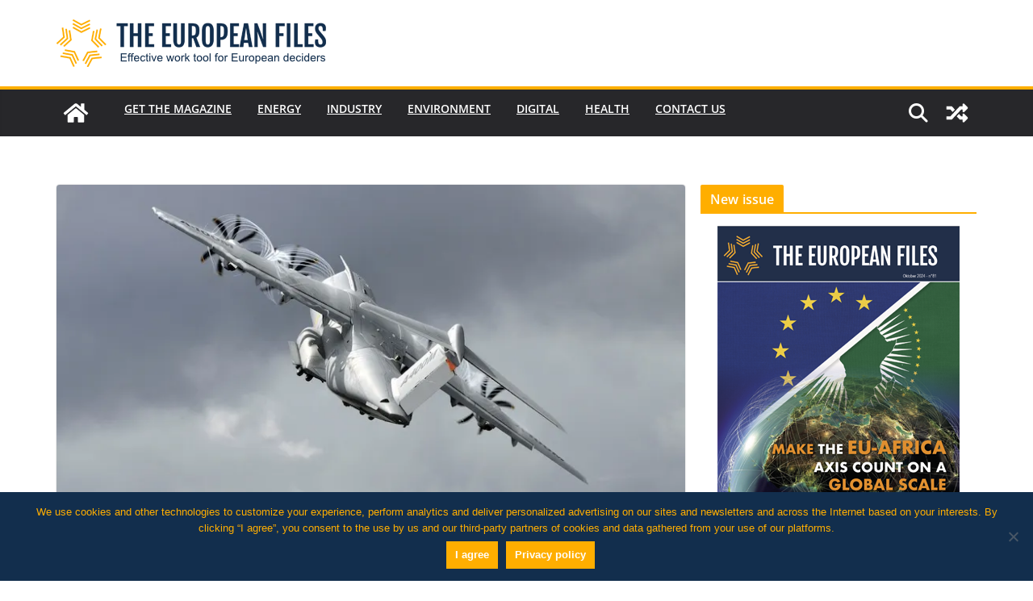

--- FILE ---
content_type: text/html; charset=utf-8
request_url: https://www.google.com/recaptcha/api2/anchor?ar=1&k=6LdDibQZAAAAADHETWVLPMgnc4vYGFzrdkNIv-8K&co=aHR0cHM6Ly93d3cuZXVyb3BlYW5maWxlcy5ldTo0NDM.&hl=en&v=9TiwnJFHeuIw_s0wSd3fiKfN&size=invisible&anchor-ms=20000&execute-ms=30000&cb=7nevcv3avvgl
body_size: 48241
content:
<!DOCTYPE HTML><html dir="ltr" lang="en"><head><meta http-equiv="Content-Type" content="text/html; charset=UTF-8">
<meta http-equiv="X-UA-Compatible" content="IE=edge">
<title>reCAPTCHA</title>
<style type="text/css">
/* cyrillic-ext */
@font-face {
  font-family: 'Roboto';
  font-style: normal;
  font-weight: 400;
  font-stretch: 100%;
  src: url(//fonts.gstatic.com/s/roboto/v48/KFO7CnqEu92Fr1ME7kSn66aGLdTylUAMa3GUBHMdazTgWw.woff2) format('woff2');
  unicode-range: U+0460-052F, U+1C80-1C8A, U+20B4, U+2DE0-2DFF, U+A640-A69F, U+FE2E-FE2F;
}
/* cyrillic */
@font-face {
  font-family: 'Roboto';
  font-style: normal;
  font-weight: 400;
  font-stretch: 100%;
  src: url(//fonts.gstatic.com/s/roboto/v48/KFO7CnqEu92Fr1ME7kSn66aGLdTylUAMa3iUBHMdazTgWw.woff2) format('woff2');
  unicode-range: U+0301, U+0400-045F, U+0490-0491, U+04B0-04B1, U+2116;
}
/* greek-ext */
@font-face {
  font-family: 'Roboto';
  font-style: normal;
  font-weight: 400;
  font-stretch: 100%;
  src: url(//fonts.gstatic.com/s/roboto/v48/KFO7CnqEu92Fr1ME7kSn66aGLdTylUAMa3CUBHMdazTgWw.woff2) format('woff2');
  unicode-range: U+1F00-1FFF;
}
/* greek */
@font-face {
  font-family: 'Roboto';
  font-style: normal;
  font-weight: 400;
  font-stretch: 100%;
  src: url(//fonts.gstatic.com/s/roboto/v48/KFO7CnqEu92Fr1ME7kSn66aGLdTylUAMa3-UBHMdazTgWw.woff2) format('woff2');
  unicode-range: U+0370-0377, U+037A-037F, U+0384-038A, U+038C, U+038E-03A1, U+03A3-03FF;
}
/* math */
@font-face {
  font-family: 'Roboto';
  font-style: normal;
  font-weight: 400;
  font-stretch: 100%;
  src: url(//fonts.gstatic.com/s/roboto/v48/KFO7CnqEu92Fr1ME7kSn66aGLdTylUAMawCUBHMdazTgWw.woff2) format('woff2');
  unicode-range: U+0302-0303, U+0305, U+0307-0308, U+0310, U+0312, U+0315, U+031A, U+0326-0327, U+032C, U+032F-0330, U+0332-0333, U+0338, U+033A, U+0346, U+034D, U+0391-03A1, U+03A3-03A9, U+03B1-03C9, U+03D1, U+03D5-03D6, U+03F0-03F1, U+03F4-03F5, U+2016-2017, U+2034-2038, U+203C, U+2040, U+2043, U+2047, U+2050, U+2057, U+205F, U+2070-2071, U+2074-208E, U+2090-209C, U+20D0-20DC, U+20E1, U+20E5-20EF, U+2100-2112, U+2114-2115, U+2117-2121, U+2123-214F, U+2190, U+2192, U+2194-21AE, U+21B0-21E5, U+21F1-21F2, U+21F4-2211, U+2213-2214, U+2216-22FF, U+2308-230B, U+2310, U+2319, U+231C-2321, U+2336-237A, U+237C, U+2395, U+239B-23B7, U+23D0, U+23DC-23E1, U+2474-2475, U+25AF, U+25B3, U+25B7, U+25BD, U+25C1, U+25CA, U+25CC, U+25FB, U+266D-266F, U+27C0-27FF, U+2900-2AFF, U+2B0E-2B11, U+2B30-2B4C, U+2BFE, U+3030, U+FF5B, U+FF5D, U+1D400-1D7FF, U+1EE00-1EEFF;
}
/* symbols */
@font-face {
  font-family: 'Roboto';
  font-style: normal;
  font-weight: 400;
  font-stretch: 100%;
  src: url(//fonts.gstatic.com/s/roboto/v48/KFO7CnqEu92Fr1ME7kSn66aGLdTylUAMaxKUBHMdazTgWw.woff2) format('woff2');
  unicode-range: U+0001-000C, U+000E-001F, U+007F-009F, U+20DD-20E0, U+20E2-20E4, U+2150-218F, U+2190, U+2192, U+2194-2199, U+21AF, U+21E6-21F0, U+21F3, U+2218-2219, U+2299, U+22C4-22C6, U+2300-243F, U+2440-244A, U+2460-24FF, U+25A0-27BF, U+2800-28FF, U+2921-2922, U+2981, U+29BF, U+29EB, U+2B00-2BFF, U+4DC0-4DFF, U+FFF9-FFFB, U+10140-1018E, U+10190-1019C, U+101A0, U+101D0-101FD, U+102E0-102FB, U+10E60-10E7E, U+1D2C0-1D2D3, U+1D2E0-1D37F, U+1F000-1F0FF, U+1F100-1F1AD, U+1F1E6-1F1FF, U+1F30D-1F30F, U+1F315, U+1F31C, U+1F31E, U+1F320-1F32C, U+1F336, U+1F378, U+1F37D, U+1F382, U+1F393-1F39F, U+1F3A7-1F3A8, U+1F3AC-1F3AF, U+1F3C2, U+1F3C4-1F3C6, U+1F3CA-1F3CE, U+1F3D4-1F3E0, U+1F3ED, U+1F3F1-1F3F3, U+1F3F5-1F3F7, U+1F408, U+1F415, U+1F41F, U+1F426, U+1F43F, U+1F441-1F442, U+1F444, U+1F446-1F449, U+1F44C-1F44E, U+1F453, U+1F46A, U+1F47D, U+1F4A3, U+1F4B0, U+1F4B3, U+1F4B9, U+1F4BB, U+1F4BF, U+1F4C8-1F4CB, U+1F4D6, U+1F4DA, U+1F4DF, U+1F4E3-1F4E6, U+1F4EA-1F4ED, U+1F4F7, U+1F4F9-1F4FB, U+1F4FD-1F4FE, U+1F503, U+1F507-1F50B, U+1F50D, U+1F512-1F513, U+1F53E-1F54A, U+1F54F-1F5FA, U+1F610, U+1F650-1F67F, U+1F687, U+1F68D, U+1F691, U+1F694, U+1F698, U+1F6AD, U+1F6B2, U+1F6B9-1F6BA, U+1F6BC, U+1F6C6-1F6CF, U+1F6D3-1F6D7, U+1F6E0-1F6EA, U+1F6F0-1F6F3, U+1F6F7-1F6FC, U+1F700-1F7FF, U+1F800-1F80B, U+1F810-1F847, U+1F850-1F859, U+1F860-1F887, U+1F890-1F8AD, U+1F8B0-1F8BB, U+1F8C0-1F8C1, U+1F900-1F90B, U+1F93B, U+1F946, U+1F984, U+1F996, U+1F9E9, U+1FA00-1FA6F, U+1FA70-1FA7C, U+1FA80-1FA89, U+1FA8F-1FAC6, U+1FACE-1FADC, U+1FADF-1FAE9, U+1FAF0-1FAF8, U+1FB00-1FBFF;
}
/* vietnamese */
@font-face {
  font-family: 'Roboto';
  font-style: normal;
  font-weight: 400;
  font-stretch: 100%;
  src: url(//fonts.gstatic.com/s/roboto/v48/KFO7CnqEu92Fr1ME7kSn66aGLdTylUAMa3OUBHMdazTgWw.woff2) format('woff2');
  unicode-range: U+0102-0103, U+0110-0111, U+0128-0129, U+0168-0169, U+01A0-01A1, U+01AF-01B0, U+0300-0301, U+0303-0304, U+0308-0309, U+0323, U+0329, U+1EA0-1EF9, U+20AB;
}
/* latin-ext */
@font-face {
  font-family: 'Roboto';
  font-style: normal;
  font-weight: 400;
  font-stretch: 100%;
  src: url(//fonts.gstatic.com/s/roboto/v48/KFO7CnqEu92Fr1ME7kSn66aGLdTylUAMa3KUBHMdazTgWw.woff2) format('woff2');
  unicode-range: U+0100-02BA, U+02BD-02C5, U+02C7-02CC, U+02CE-02D7, U+02DD-02FF, U+0304, U+0308, U+0329, U+1D00-1DBF, U+1E00-1E9F, U+1EF2-1EFF, U+2020, U+20A0-20AB, U+20AD-20C0, U+2113, U+2C60-2C7F, U+A720-A7FF;
}
/* latin */
@font-face {
  font-family: 'Roboto';
  font-style: normal;
  font-weight: 400;
  font-stretch: 100%;
  src: url(//fonts.gstatic.com/s/roboto/v48/KFO7CnqEu92Fr1ME7kSn66aGLdTylUAMa3yUBHMdazQ.woff2) format('woff2');
  unicode-range: U+0000-00FF, U+0131, U+0152-0153, U+02BB-02BC, U+02C6, U+02DA, U+02DC, U+0304, U+0308, U+0329, U+2000-206F, U+20AC, U+2122, U+2191, U+2193, U+2212, U+2215, U+FEFF, U+FFFD;
}
/* cyrillic-ext */
@font-face {
  font-family: 'Roboto';
  font-style: normal;
  font-weight: 500;
  font-stretch: 100%;
  src: url(//fonts.gstatic.com/s/roboto/v48/KFO7CnqEu92Fr1ME7kSn66aGLdTylUAMa3GUBHMdazTgWw.woff2) format('woff2');
  unicode-range: U+0460-052F, U+1C80-1C8A, U+20B4, U+2DE0-2DFF, U+A640-A69F, U+FE2E-FE2F;
}
/* cyrillic */
@font-face {
  font-family: 'Roboto';
  font-style: normal;
  font-weight: 500;
  font-stretch: 100%;
  src: url(//fonts.gstatic.com/s/roboto/v48/KFO7CnqEu92Fr1ME7kSn66aGLdTylUAMa3iUBHMdazTgWw.woff2) format('woff2');
  unicode-range: U+0301, U+0400-045F, U+0490-0491, U+04B0-04B1, U+2116;
}
/* greek-ext */
@font-face {
  font-family: 'Roboto';
  font-style: normal;
  font-weight: 500;
  font-stretch: 100%;
  src: url(//fonts.gstatic.com/s/roboto/v48/KFO7CnqEu92Fr1ME7kSn66aGLdTylUAMa3CUBHMdazTgWw.woff2) format('woff2');
  unicode-range: U+1F00-1FFF;
}
/* greek */
@font-face {
  font-family: 'Roboto';
  font-style: normal;
  font-weight: 500;
  font-stretch: 100%;
  src: url(//fonts.gstatic.com/s/roboto/v48/KFO7CnqEu92Fr1ME7kSn66aGLdTylUAMa3-UBHMdazTgWw.woff2) format('woff2');
  unicode-range: U+0370-0377, U+037A-037F, U+0384-038A, U+038C, U+038E-03A1, U+03A3-03FF;
}
/* math */
@font-face {
  font-family: 'Roboto';
  font-style: normal;
  font-weight: 500;
  font-stretch: 100%;
  src: url(//fonts.gstatic.com/s/roboto/v48/KFO7CnqEu92Fr1ME7kSn66aGLdTylUAMawCUBHMdazTgWw.woff2) format('woff2');
  unicode-range: U+0302-0303, U+0305, U+0307-0308, U+0310, U+0312, U+0315, U+031A, U+0326-0327, U+032C, U+032F-0330, U+0332-0333, U+0338, U+033A, U+0346, U+034D, U+0391-03A1, U+03A3-03A9, U+03B1-03C9, U+03D1, U+03D5-03D6, U+03F0-03F1, U+03F4-03F5, U+2016-2017, U+2034-2038, U+203C, U+2040, U+2043, U+2047, U+2050, U+2057, U+205F, U+2070-2071, U+2074-208E, U+2090-209C, U+20D0-20DC, U+20E1, U+20E5-20EF, U+2100-2112, U+2114-2115, U+2117-2121, U+2123-214F, U+2190, U+2192, U+2194-21AE, U+21B0-21E5, U+21F1-21F2, U+21F4-2211, U+2213-2214, U+2216-22FF, U+2308-230B, U+2310, U+2319, U+231C-2321, U+2336-237A, U+237C, U+2395, U+239B-23B7, U+23D0, U+23DC-23E1, U+2474-2475, U+25AF, U+25B3, U+25B7, U+25BD, U+25C1, U+25CA, U+25CC, U+25FB, U+266D-266F, U+27C0-27FF, U+2900-2AFF, U+2B0E-2B11, U+2B30-2B4C, U+2BFE, U+3030, U+FF5B, U+FF5D, U+1D400-1D7FF, U+1EE00-1EEFF;
}
/* symbols */
@font-face {
  font-family: 'Roboto';
  font-style: normal;
  font-weight: 500;
  font-stretch: 100%;
  src: url(//fonts.gstatic.com/s/roboto/v48/KFO7CnqEu92Fr1ME7kSn66aGLdTylUAMaxKUBHMdazTgWw.woff2) format('woff2');
  unicode-range: U+0001-000C, U+000E-001F, U+007F-009F, U+20DD-20E0, U+20E2-20E4, U+2150-218F, U+2190, U+2192, U+2194-2199, U+21AF, U+21E6-21F0, U+21F3, U+2218-2219, U+2299, U+22C4-22C6, U+2300-243F, U+2440-244A, U+2460-24FF, U+25A0-27BF, U+2800-28FF, U+2921-2922, U+2981, U+29BF, U+29EB, U+2B00-2BFF, U+4DC0-4DFF, U+FFF9-FFFB, U+10140-1018E, U+10190-1019C, U+101A0, U+101D0-101FD, U+102E0-102FB, U+10E60-10E7E, U+1D2C0-1D2D3, U+1D2E0-1D37F, U+1F000-1F0FF, U+1F100-1F1AD, U+1F1E6-1F1FF, U+1F30D-1F30F, U+1F315, U+1F31C, U+1F31E, U+1F320-1F32C, U+1F336, U+1F378, U+1F37D, U+1F382, U+1F393-1F39F, U+1F3A7-1F3A8, U+1F3AC-1F3AF, U+1F3C2, U+1F3C4-1F3C6, U+1F3CA-1F3CE, U+1F3D4-1F3E0, U+1F3ED, U+1F3F1-1F3F3, U+1F3F5-1F3F7, U+1F408, U+1F415, U+1F41F, U+1F426, U+1F43F, U+1F441-1F442, U+1F444, U+1F446-1F449, U+1F44C-1F44E, U+1F453, U+1F46A, U+1F47D, U+1F4A3, U+1F4B0, U+1F4B3, U+1F4B9, U+1F4BB, U+1F4BF, U+1F4C8-1F4CB, U+1F4D6, U+1F4DA, U+1F4DF, U+1F4E3-1F4E6, U+1F4EA-1F4ED, U+1F4F7, U+1F4F9-1F4FB, U+1F4FD-1F4FE, U+1F503, U+1F507-1F50B, U+1F50D, U+1F512-1F513, U+1F53E-1F54A, U+1F54F-1F5FA, U+1F610, U+1F650-1F67F, U+1F687, U+1F68D, U+1F691, U+1F694, U+1F698, U+1F6AD, U+1F6B2, U+1F6B9-1F6BA, U+1F6BC, U+1F6C6-1F6CF, U+1F6D3-1F6D7, U+1F6E0-1F6EA, U+1F6F0-1F6F3, U+1F6F7-1F6FC, U+1F700-1F7FF, U+1F800-1F80B, U+1F810-1F847, U+1F850-1F859, U+1F860-1F887, U+1F890-1F8AD, U+1F8B0-1F8BB, U+1F8C0-1F8C1, U+1F900-1F90B, U+1F93B, U+1F946, U+1F984, U+1F996, U+1F9E9, U+1FA00-1FA6F, U+1FA70-1FA7C, U+1FA80-1FA89, U+1FA8F-1FAC6, U+1FACE-1FADC, U+1FADF-1FAE9, U+1FAF0-1FAF8, U+1FB00-1FBFF;
}
/* vietnamese */
@font-face {
  font-family: 'Roboto';
  font-style: normal;
  font-weight: 500;
  font-stretch: 100%;
  src: url(//fonts.gstatic.com/s/roboto/v48/KFO7CnqEu92Fr1ME7kSn66aGLdTylUAMa3OUBHMdazTgWw.woff2) format('woff2');
  unicode-range: U+0102-0103, U+0110-0111, U+0128-0129, U+0168-0169, U+01A0-01A1, U+01AF-01B0, U+0300-0301, U+0303-0304, U+0308-0309, U+0323, U+0329, U+1EA0-1EF9, U+20AB;
}
/* latin-ext */
@font-face {
  font-family: 'Roboto';
  font-style: normal;
  font-weight: 500;
  font-stretch: 100%;
  src: url(//fonts.gstatic.com/s/roboto/v48/KFO7CnqEu92Fr1ME7kSn66aGLdTylUAMa3KUBHMdazTgWw.woff2) format('woff2');
  unicode-range: U+0100-02BA, U+02BD-02C5, U+02C7-02CC, U+02CE-02D7, U+02DD-02FF, U+0304, U+0308, U+0329, U+1D00-1DBF, U+1E00-1E9F, U+1EF2-1EFF, U+2020, U+20A0-20AB, U+20AD-20C0, U+2113, U+2C60-2C7F, U+A720-A7FF;
}
/* latin */
@font-face {
  font-family: 'Roboto';
  font-style: normal;
  font-weight: 500;
  font-stretch: 100%;
  src: url(//fonts.gstatic.com/s/roboto/v48/KFO7CnqEu92Fr1ME7kSn66aGLdTylUAMa3yUBHMdazQ.woff2) format('woff2');
  unicode-range: U+0000-00FF, U+0131, U+0152-0153, U+02BB-02BC, U+02C6, U+02DA, U+02DC, U+0304, U+0308, U+0329, U+2000-206F, U+20AC, U+2122, U+2191, U+2193, U+2212, U+2215, U+FEFF, U+FFFD;
}
/* cyrillic-ext */
@font-face {
  font-family: 'Roboto';
  font-style: normal;
  font-weight: 900;
  font-stretch: 100%;
  src: url(//fonts.gstatic.com/s/roboto/v48/KFO7CnqEu92Fr1ME7kSn66aGLdTylUAMa3GUBHMdazTgWw.woff2) format('woff2');
  unicode-range: U+0460-052F, U+1C80-1C8A, U+20B4, U+2DE0-2DFF, U+A640-A69F, U+FE2E-FE2F;
}
/* cyrillic */
@font-face {
  font-family: 'Roboto';
  font-style: normal;
  font-weight: 900;
  font-stretch: 100%;
  src: url(//fonts.gstatic.com/s/roboto/v48/KFO7CnqEu92Fr1ME7kSn66aGLdTylUAMa3iUBHMdazTgWw.woff2) format('woff2');
  unicode-range: U+0301, U+0400-045F, U+0490-0491, U+04B0-04B1, U+2116;
}
/* greek-ext */
@font-face {
  font-family: 'Roboto';
  font-style: normal;
  font-weight: 900;
  font-stretch: 100%;
  src: url(//fonts.gstatic.com/s/roboto/v48/KFO7CnqEu92Fr1ME7kSn66aGLdTylUAMa3CUBHMdazTgWw.woff2) format('woff2');
  unicode-range: U+1F00-1FFF;
}
/* greek */
@font-face {
  font-family: 'Roboto';
  font-style: normal;
  font-weight: 900;
  font-stretch: 100%;
  src: url(//fonts.gstatic.com/s/roboto/v48/KFO7CnqEu92Fr1ME7kSn66aGLdTylUAMa3-UBHMdazTgWw.woff2) format('woff2');
  unicode-range: U+0370-0377, U+037A-037F, U+0384-038A, U+038C, U+038E-03A1, U+03A3-03FF;
}
/* math */
@font-face {
  font-family: 'Roboto';
  font-style: normal;
  font-weight: 900;
  font-stretch: 100%;
  src: url(//fonts.gstatic.com/s/roboto/v48/KFO7CnqEu92Fr1ME7kSn66aGLdTylUAMawCUBHMdazTgWw.woff2) format('woff2');
  unicode-range: U+0302-0303, U+0305, U+0307-0308, U+0310, U+0312, U+0315, U+031A, U+0326-0327, U+032C, U+032F-0330, U+0332-0333, U+0338, U+033A, U+0346, U+034D, U+0391-03A1, U+03A3-03A9, U+03B1-03C9, U+03D1, U+03D5-03D6, U+03F0-03F1, U+03F4-03F5, U+2016-2017, U+2034-2038, U+203C, U+2040, U+2043, U+2047, U+2050, U+2057, U+205F, U+2070-2071, U+2074-208E, U+2090-209C, U+20D0-20DC, U+20E1, U+20E5-20EF, U+2100-2112, U+2114-2115, U+2117-2121, U+2123-214F, U+2190, U+2192, U+2194-21AE, U+21B0-21E5, U+21F1-21F2, U+21F4-2211, U+2213-2214, U+2216-22FF, U+2308-230B, U+2310, U+2319, U+231C-2321, U+2336-237A, U+237C, U+2395, U+239B-23B7, U+23D0, U+23DC-23E1, U+2474-2475, U+25AF, U+25B3, U+25B7, U+25BD, U+25C1, U+25CA, U+25CC, U+25FB, U+266D-266F, U+27C0-27FF, U+2900-2AFF, U+2B0E-2B11, U+2B30-2B4C, U+2BFE, U+3030, U+FF5B, U+FF5D, U+1D400-1D7FF, U+1EE00-1EEFF;
}
/* symbols */
@font-face {
  font-family: 'Roboto';
  font-style: normal;
  font-weight: 900;
  font-stretch: 100%;
  src: url(//fonts.gstatic.com/s/roboto/v48/KFO7CnqEu92Fr1ME7kSn66aGLdTylUAMaxKUBHMdazTgWw.woff2) format('woff2');
  unicode-range: U+0001-000C, U+000E-001F, U+007F-009F, U+20DD-20E0, U+20E2-20E4, U+2150-218F, U+2190, U+2192, U+2194-2199, U+21AF, U+21E6-21F0, U+21F3, U+2218-2219, U+2299, U+22C4-22C6, U+2300-243F, U+2440-244A, U+2460-24FF, U+25A0-27BF, U+2800-28FF, U+2921-2922, U+2981, U+29BF, U+29EB, U+2B00-2BFF, U+4DC0-4DFF, U+FFF9-FFFB, U+10140-1018E, U+10190-1019C, U+101A0, U+101D0-101FD, U+102E0-102FB, U+10E60-10E7E, U+1D2C0-1D2D3, U+1D2E0-1D37F, U+1F000-1F0FF, U+1F100-1F1AD, U+1F1E6-1F1FF, U+1F30D-1F30F, U+1F315, U+1F31C, U+1F31E, U+1F320-1F32C, U+1F336, U+1F378, U+1F37D, U+1F382, U+1F393-1F39F, U+1F3A7-1F3A8, U+1F3AC-1F3AF, U+1F3C2, U+1F3C4-1F3C6, U+1F3CA-1F3CE, U+1F3D4-1F3E0, U+1F3ED, U+1F3F1-1F3F3, U+1F3F5-1F3F7, U+1F408, U+1F415, U+1F41F, U+1F426, U+1F43F, U+1F441-1F442, U+1F444, U+1F446-1F449, U+1F44C-1F44E, U+1F453, U+1F46A, U+1F47D, U+1F4A3, U+1F4B0, U+1F4B3, U+1F4B9, U+1F4BB, U+1F4BF, U+1F4C8-1F4CB, U+1F4D6, U+1F4DA, U+1F4DF, U+1F4E3-1F4E6, U+1F4EA-1F4ED, U+1F4F7, U+1F4F9-1F4FB, U+1F4FD-1F4FE, U+1F503, U+1F507-1F50B, U+1F50D, U+1F512-1F513, U+1F53E-1F54A, U+1F54F-1F5FA, U+1F610, U+1F650-1F67F, U+1F687, U+1F68D, U+1F691, U+1F694, U+1F698, U+1F6AD, U+1F6B2, U+1F6B9-1F6BA, U+1F6BC, U+1F6C6-1F6CF, U+1F6D3-1F6D7, U+1F6E0-1F6EA, U+1F6F0-1F6F3, U+1F6F7-1F6FC, U+1F700-1F7FF, U+1F800-1F80B, U+1F810-1F847, U+1F850-1F859, U+1F860-1F887, U+1F890-1F8AD, U+1F8B0-1F8BB, U+1F8C0-1F8C1, U+1F900-1F90B, U+1F93B, U+1F946, U+1F984, U+1F996, U+1F9E9, U+1FA00-1FA6F, U+1FA70-1FA7C, U+1FA80-1FA89, U+1FA8F-1FAC6, U+1FACE-1FADC, U+1FADF-1FAE9, U+1FAF0-1FAF8, U+1FB00-1FBFF;
}
/* vietnamese */
@font-face {
  font-family: 'Roboto';
  font-style: normal;
  font-weight: 900;
  font-stretch: 100%;
  src: url(//fonts.gstatic.com/s/roboto/v48/KFO7CnqEu92Fr1ME7kSn66aGLdTylUAMa3OUBHMdazTgWw.woff2) format('woff2');
  unicode-range: U+0102-0103, U+0110-0111, U+0128-0129, U+0168-0169, U+01A0-01A1, U+01AF-01B0, U+0300-0301, U+0303-0304, U+0308-0309, U+0323, U+0329, U+1EA0-1EF9, U+20AB;
}
/* latin-ext */
@font-face {
  font-family: 'Roboto';
  font-style: normal;
  font-weight: 900;
  font-stretch: 100%;
  src: url(//fonts.gstatic.com/s/roboto/v48/KFO7CnqEu92Fr1ME7kSn66aGLdTylUAMa3KUBHMdazTgWw.woff2) format('woff2');
  unicode-range: U+0100-02BA, U+02BD-02C5, U+02C7-02CC, U+02CE-02D7, U+02DD-02FF, U+0304, U+0308, U+0329, U+1D00-1DBF, U+1E00-1E9F, U+1EF2-1EFF, U+2020, U+20A0-20AB, U+20AD-20C0, U+2113, U+2C60-2C7F, U+A720-A7FF;
}
/* latin */
@font-face {
  font-family: 'Roboto';
  font-style: normal;
  font-weight: 900;
  font-stretch: 100%;
  src: url(//fonts.gstatic.com/s/roboto/v48/KFO7CnqEu92Fr1ME7kSn66aGLdTylUAMa3yUBHMdazQ.woff2) format('woff2');
  unicode-range: U+0000-00FF, U+0131, U+0152-0153, U+02BB-02BC, U+02C6, U+02DA, U+02DC, U+0304, U+0308, U+0329, U+2000-206F, U+20AC, U+2122, U+2191, U+2193, U+2212, U+2215, U+FEFF, U+FFFD;
}

</style>
<link rel="stylesheet" type="text/css" href="https://www.gstatic.com/recaptcha/releases/9TiwnJFHeuIw_s0wSd3fiKfN/styles__ltr.css">
<script nonce="XPg9aaubRK-SxIMnxSeNng" type="text/javascript">window['__recaptcha_api'] = 'https://www.google.com/recaptcha/api2/';</script>
<script type="text/javascript" src="https://www.gstatic.com/recaptcha/releases/9TiwnJFHeuIw_s0wSd3fiKfN/recaptcha__en.js" nonce="XPg9aaubRK-SxIMnxSeNng">
      
    </script></head>
<body><div id="rc-anchor-alert" class="rc-anchor-alert"></div>
<input type="hidden" id="recaptcha-token" value="[base64]">
<script type="text/javascript" nonce="XPg9aaubRK-SxIMnxSeNng">
      recaptcha.anchor.Main.init("[\x22ainput\x22,[\x22bgdata\x22,\x22\x22,\[base64]/[base64]/[base64]/[base64]/cjw8ejpyPj4+eil9Y2F0Y2gobCl7dGhyb3cgbDt9fSxIPWZ1bmN0aW9uKHcsdCx6KXtpZih3PT0xOTR8fHc9PTIwOCl0LnZbd10/dC52W3ddLmNvbmNhdCh6KTp0LnZbd109b2Yoeix0KTtlbHNle2lmKHQuYkImJnchPTMxNylyZXR1cm47dz09NjZ8fHc9PTEyMnx8dz09NDcwfHx3PT00NHx8dz09NDE2fHx3PT0zOTd8fHc9PTQyMXx8dz09Njh8fHc9PTcwfHx3PT0xODQ/[base64]/[base64]/[base64]/bmV3IGRbVl0oSlswXSk6cD09Mj9uZXcgZFtWXShKWzBdLEpbMV0pOnA9PTM/bmV3IGRbVl0oSlswXSxKWzFdLEpbMl0pOnA9PTQ/[base64]/[base64]/[base64]/[base64]\x22,\[base64]\\u003d\x22,\x22MTbDv3Ehwq06w5bDqRtQX8OHZQx0woh6LcO7w68Ww5PCgFAlwrTDjcOmFgDDvyXDlnxiwoQ9EMKKw7wZwr3CscO8w6TCuDRkS8KAXcODDzXCkj7DvMKVwqxAecOjw6cVYcOAw5d/wrZHLcK1F3vDn3PCsMK8MBIHw4g+OxTChQ1SwrjCjcOCTsKQXMO8HMKuw5LCmcOHwqVFw5V7exzDkHxCUmt3w61+W8KswoUWwqPDqyUHKcO1FTtPecOfwpLDpitgwo1FClfDsSTCpBzCsGbDgcK7aMK1wqYdDTBLw55kw7hAwop7Rm/CssOBTijDqyBIL8KRw7nCtQNbVX/DlQzCncKCwosxwpQMJw5jc8KVwotVw7Vdw5NueQ8LUMOlwoVPw7HDlMOqBcOKc25pasO+GAN9fD/[base64]/Di3oaw4pLASIrUBhSwrFhw7DChQLDswLCjUt3w5oMwpA3w51VX8KoEn3DlkjDmsKywo5HGElowq/[base64]/CusKXw6s3PMOYSVhCfj/Dt8OLwrtCM2PCsMK0wopAaCJgwo8+GUTDpwHCmnMBw4rDnVfCoMKcFcKww409w7gcRjAjQzV3w47Dmg1Bw5vCghzCnyNlWzvCrcOscU7Cn8O5WMOzwqQnwpnCkU1zwoASw4piw6HCpsO5T3/Ch8KZw5vDhDvDvMO9w4vDgMKYdMKRw7fDjQApOsOtw7xjFlkPwprDiwvDuTcJLWrClBnCh0hAPsOhJwEywq8Fw6tdwr/CqwfDmj3ChcOcaHpOd8O/aDvDsH0zNk0+wrLDksOyJy9OScKpZcKEw4Izw5DDvsOGw7R/[base64]/DiwRZbxLCuW/DpsKSJB7DjVZYw6bCg8ODw4DCgHVpw6t1EEHCuBQAw7vDpcOyL8OJSyI1KmnCnHTCnsOPwp3Do8ORwo7DtMO1woVSw7rCv8OEdzYQwpRjwpvCv17DpsOsw5JMR8Otw5IaEMK7w7Zgw5g9FmnDi8K0LMOBe8O/w6TDkMO6wrVMTEk6wrPDrkF/YFHCqcOMCzdBwprDvcKOwq5KacK1GW1rNsKwJcKlwoTCoMK/JMK6w5/[base64]/woQCVsOiwqAvL8Oywowlw4RTQsKsenQJPcKXQ8KJUn4Cw5ZnaVfDlcO6CsKxw5rCqhrDmn3CpMOsw7jDrXBJasOGw6PCpMO9XcKUwqtQwo7DuMOvdMK5bsOqw4HDi8OYOVRAwo4cB8O5M8O9w7/DoMOgSRZ1F8OVVcKjwroAwqjDj8KhPcKqfMOBWWzDkMKwwpBTYsKcNgtiD8O1w4ZbwrFZLMOuYsKIwrhSw7MDw4bDrMKtUwrDscO2w6k8KTrDlcORDMOiWGjCqU/Ds8OAbmpgM8KmMcODATU2WcOSD8OWTsKPKsOdVgsXAHYCRcOWCRUgZjXCoko2w49wSVodU8OwHnjCsXQAwqF5w4wCbmxGwp3CrsKiUTN9wq1/wohcwpPDkWTCv13DicOfc1/CpjjDkcOSMsO/wpA2ccO2XDvDh8OGw7/DpUTDtyTDn2oLwoTCuEbDqsOpP8ObTWU/Hm/[base64]/[base64]/Cp8OoTMKxBcOlZ8OsUkbCpRjDlSzDlxc+D0Q8dlcOw74gw53CrzXDr8KGelYFZQrDiMKyw5MUw5d0XizCnsOfwqXDgsOGw7nCjQLDssOzw4YDwoLDisKDw4xRXgrDqsKESMKYFcKeY8KQO8KPX8KoWS5ZazrCj0TCncO3f1LCp8KpwqvCo8OMw7/DvT/[base64]/[base64]/ATfDp8Olw5UpSMOXwrTCvl7DuMOzHMKrYMOxwrnDvFXCncKga8O/w5HCiyl/w4xlcsOhwrHDn2l8wpcCwojDnULDriZXw5nCtmnDj15SEMK0ZDbCpnFiOMKGE24zBsKHD8KVSQ/Cvw7DicOTYmdZw7UEwo4YAsK6w4zCpMKZUHjCosOMw7Ysw4gpw4RafhLCjMK9wq9EwqHDpRnDug3CncOpYMK9EDA/ADpJwrfDmCg7wp7Dl8KOw57DgQJnEU7Co8OBDcKwwpJgHzlYd8KdacO9BAo8WS3Do8KkbUZ/w5EawrEFRsKUw7zDl8K8DsO6w6RRFMO+wpPDvjjDigA8ZnhKdMO5wq4ywoF8RUtNw7bDg0bDjcOhPMONBCbCusKQwoxcwo0pJcOVI3fClmzCrsOuw5JUTMO4IXIzw5/[base64]/[base64]/WMKgJMKTQsKGwpnDusO8NcKkw73CjcO+woQEd0XDomTDv28rw7QzFcOXwo5ZKMKsw48MYMK/MsO/wqgKw458WAXCusKEQnDDmCXCpzbCp8KdAMO/wro4wo/DhhhKEx0Fw6ddwqcCRMKtOmfDnR1EWVDDtsOzwqo7RsKGSsKIwoVFbMOjw6lmOVcxwrHDlcKKFk3DuMO7w5jDi8KuSHJlw5ViE0BfAgPDpCBuW0RswqTDj0w3XUhpYcOtwo3DscK/wqbDhWZfFT3DisKwEsKfF8OlwonCrDMOw5xCf0HDhgNjw5bChH06wrvDtX3CuMOrZMOBw5Axw68Mwp82wrUkwr4Zw73CrwBCJ8OlT8ODLCfCs23CqhktRzkVw5o0w4wSw6tTw6Jmw4DCusKfTsOmw7nCmDppw4sVwr7CtSUPwrVKw7HCsMO0OC/CnwdHKsOdwpdXw405w4vClXLDnMKHw7sPGGNfwrY9w4Y8wqQ8Dj4ewpbDtcOFM8OXw6bDsVdPwqQ3cCtqw5TCvMKGw6wIw5bDgAJNw6/Dhh5yZcOXT8OYw53CqXNkwo7CuDMpLHTCiBMLw5Y0w4LDiis+wq4/[base64]/CqGp7JMOBHsOeWkUDwoTDlDx/w7YCRyhvbWEiL8ORTmY/wqtPw7PCllAzYVDDrh7CssKYJGkywp8swrNkCMKwDUZCwoLDjsKKw5xpw7XDm37DocOIfRQncC8Qw5IeBsK6w6HDnFs5w6PCvj0lZxvDtMOuw6/ChMOXwqoSw6vDpiFJworCgMO5E8KGwpwjw4PDoiXDn8KVGi1zRcKNwoc8WF4pw48fGVceC8K8AMOrw4XDv8OgCxEODDYrLMKmw4JBwqhrNzLCiTMkw5rCqksKw7wpw5fCm0URJ3rCnMKBw69KKcO9wrXDkHbClMOmwrXDucOmGMO5w7bCjF0xwrtcT8Kyw7/CmMOsPWIkw6PCh3zCvsOvK07DsMO1wpjCl8OIwrXDvUXDtsKCw6zDnGQEKhc8YRh/AMKmO00VMQV7MxXCvjDDo0N1w4jDmBAeJMOaw7AxwrzCtTHDkgvDq8KBwrJjDWcwTMOKZAbCm8KXIBDDgMOXw7NFwrcMNMOGw5MiecOVbGxVEsOKwpfDlGBjw5PCoynDvHPCnVjDrsOEwr9aw7rCsx/DoABIw4V7wpnDqMOOwqQJTnrDk8KCexdbYVhHwpBAPn/[base64]/JW4iWWI5K8KAwo/DkcO7T8OIwqvDomtaw4fCjFo7wr9Nw4sSw5l9ScOjK8KxwqkMMMKZwp5aSmRMwroVS15bw7dCJ8O8wo/ClAvCiMKHw6/CsxfCsyLDkMK6eMOLRcKnwrUww6ghC8KKwp4rXsKpw7UOw73DrTPDkzV5cjHDvT19KMK4wrzDssOBBFrCsHIowpUbw7pswprCjTcSXG/Dn8Ovwo8kwrrDp8OywoVPUQ15wpLDmMKwwp3DscKmw7sKbMK1worDk8KDc8KmdsOIUkZJO8KdwpPClgsIw6bDpwM8w51PwpbDpiRSQ8KiHsOQb8OVfcOJw7k/DMOALjzDtsOyGsKzw5MhXm/Dl8Kgw4PDhyDDo1hWdWhUOSw1woHDsR3DrjjCsMKgcy7DqlrCqV3Cjk7ClcORwrlQw6MhdBs1wo/CsAxswoDDjcKEwrHDvQF3wpzDp2tzV2YIwrtyasKpwq/CnTHDmV/DvMOVw6cfw51hWsO8w7vCvR46w7x1D3c/wpVgIw8ESW1qwrd2VcK4PsKaHlMpf8K3ThLCumDCggPChMKrw6/[base64]/CtRlJw4jCi8OqHR4cAMKFwoTCrGISwpR/W8O3wr5WWUzCnl7DqsOoUMKoeUBVFMKkwoYJwrrCnkJEL2Y9LjplwozDiVY5w4UfwqxpHWzDuMO0wr/CiA1HfcKgHcO8wpgcESJbwqg/RsKkZ8K0Om8UImrDqcKPwpHDisK4JsOywrbCigomw6LDk8KqTMKywqlDwr/[base64]/Dq2QVWsODw6zCq1zChsO/EBRZWQfCoW5aw4M1IMKsw7DDv2orwrAjw6TDkybCkEbCvkPDpsKZwqZ1OcK9LcKAw6N+w4LDmBHDq8Kxw6bDlMOcIMK3d8OoBDIbwpLCtzXCgDbDkXJ2w55Vw4DCmsOLw5d+P8KQG8Ozw4HDocKkUsKywqLCjnnCtl/Cu2TCnRNWw5NCJMKQwqxkEgouwpTCtV5hcmPCniLDsMKyaVNowo7CiQfDoS9ow6F9w5TCiMOMw6c7WsKpfsOCbcOxw50ewrTCszY8BcKqEsKMw6/CuMKZw5LCu8KSdMK+w4fCjMONw4nCoMKMw6oCwoRiXXgTLcO6woDDoMOzJRNDTXoIwp16MRPCisO0CsOxw7fCn8Ojw4fDucO7HMOLMSvDusKIO8OoRD/DosKzwodgwp/Dh8OXw7DDsh/Ci3fDosKWRj/[base64]/[base64]/CkTFdw5bCpy/[base64]/CgFnCrkzCniNiw4lkw6/[base64]/LsKsw7sLTWvDh8KKI8OJXcKwTg/DgDDCmBjDqjjDpsKKGMOhHcKQIHfDgxLDng7DgcOswp3Cg8Knw547DMK+w79HMCLDl1bCgn7Cj1XDpSlpWHPDtMOmw4TDi8KowpnCqUN1Q3zClERsVsOjw6DChcKNw5/Chx/DvUtdCU1VMXs+AUzDkF7DisK0wr7Dk8KOMMO4wo7DpMOjV2vDu3zDqV/CjsOlDsO9wpvDhsKUw4XDisKEKT5gwp9QwqrDv1ZIwrjCp8Omwpc2w71Bw4fCpcKcchHDsVXDt8O4woEow48nZ8KYw4DCgk/Dt8OCwqPDtMOSQzDDtcO5w4XDlxfCgMKYdVfCpmwvw5zCu8ORwrUnGsK/[base64]/DmMOawrDCp8K8HzV5PsOMM8OOw4zCjsKTPcKlHMOTwpkZK8O+Z8OcXcOSYcOvQcOkw5nClRhmwp0lfcKoUVYBOcKnw5zDjgrChQhgw7XCiWfCnMKnw7rDoS/CuMKXwrPDrcK2O8OwFDfCuMOlLMK9ChtKRTNJcAXCtnlCw7jCjHzDonPDgMKxCcO2QnwDNj/DgsKNw5I5GibCmMKkw7PDg8Krw6QQMsKywq5HQ8K/MsKCWcO2w4PDlMKxKCvCvz5cMWcZwpsqaMOMQCBpasOewprCksORwrlYP8OYw4LDlgkMwp3CvMORw77DpMOtwpF7w77CsXrCvRDCt8KywpHCv8O4wrvChsO7wqzDiMKwa2A3HMKvw4pkwoc+DUPDkmXDu8K8wpbDhsKNHMKQwprCn8O/AFAMb1F1S8OkfMORw7jDsmzCkAYewpDCisKpw7/Diz/DvUzDgAHCjnjCiU4ww5QXwo02w5ZtwrzDmAgTw49jw6zCo8OVH8Krw5cRacKgw6/[base64]/DrsOaw7pew6fDvn3CjAd6IsOLwqXCigJQMUjCm1w2HsOoC8KMPMKwTXnDgRVhwo/CosONFU/CgVw3cMOMGcKawqdBQH7Dvj17wq/[base64]/[base64]/[base64]/wqfDhcKKKMKfemFNw4bDp34FIcKUwpsswphHw457NRcze8Kyw7wTEiZmw5hqw7XDhkgfV8OEXSshFHHCuV3Dhnlzw6B4wozDmMOJOcKgcGxcMMOMZcO/w7wlwplkAD/DuyA7GcK/SnrCi2nCusOhw6kVFcKRXMOEwotRwplsw7TDuzhZw4ohwrx3UMOsMlopw7zCmsKfMRrDqcOew5ZqwpBzwp83XXbDu1TCsljDpwQMLSg/YMK6MMKew4gXNBfDvMKyw6/DqsK8PlfCihXCp8O2KsO9FyLCvsKKw6gmw6Y4wqvDtS4jwqjClB/Ck8KcwrFwNCVnw7gMwp3DjsOCdBPCiCjDr8OhMsKdd2wJwq/CuhzCqRQtYMKqw658TMOZanJjw54iOsK+IcK+P8ODVn82wr11w7TDvcOGw6fCnsOowpcbwrXDkcKYGcKPPcOIKCfChWnDlFDCj3UtwpLDhMOTw44HwrHCicKdMsOgwrhvw4vCvMKJw5/Dp8KOwrHDilXCmirDsHVqB8KZEMO0Sw53wq13wohHwoPDuMOdIkzDqkgkNsKSHB3DqyUAGsOqwqzCrMOewoTCtcOzDG/[base64]/Dnlwawo3DpMOOwq3Dg0oyC8KWwoogJRNuVsO7w6/DkcKwwrJsVApew5YHw6XCjR3CpT1IesKpw4/ClQ/DlMK7fcOwJ8OdwqtIwohNNhM5wo/[base64]/wqnCnHkIKMOrDG3Cr3ssw6LCuFzCtGI1EsOTw4QQw5/ChVdFGwTDjsKQw6UwIsK8w4LDncOtWMK/wrosLjHCrRXDgUNswpfCp1t1AsKmHEPDnzlpw4J6esKNNcKFJ8KvZxlfwrgPw5Bqw6s7wodOw4/Dt1AUfVlmJcKfw447EcOYwrnChMOmF8Kyw4zDmVJ8AsOiaMKzcG7CryknwrlPwq/DojhZZ0JUw4TCsiM5wqxVQMKdL8OhRgQlFSBiwqXCp2VawrTCtVHDqzHDusKycVPCq3ljN8Ovw4dxw5YIIMO+CkodaMOIbMKdw6R0w5cpPjtracK/w4/CnsOsLcK/PTLDoMKXOMKWwrXDhsOuw5ZSw77DrcO1wrpgJxgfwrHDtsOXQnDDtcONB8OLwoIoD8OnbhB1OhDCmMK9ScKjw6TDgcO6RSzCljfCiSrCizBCHMKTDcKYwrrDucOZwpdAwpxybkVaFsOHw44HG8KlCFDDgcKPLX/[base64]/[base64]/CGIQMsOCfW7ClcOzwpzDnQIHw7HDqUHCsnPCihtHAMOXwqjCrFZ4wpLCgQIYwp3CoEvClcKRZkghwp7CgcKuw7vDglTCk8O8HMKUU0QUNh95V8K9wqrDjkYDehnDsMOgwqnDosKmRsKIw79QMjzCtsODUiQZwrXCkcOWw4V7w5s6w43CnsKnXl8TUsOUG8Opwo/Cu8OUW8KJw4QuIsKKwoPDkD98SsKTZ8OKPsO7McO/NCnDr8OjVVtuCQBLwrMXLDNBKsK6w5BcPCoRw50ww4/CvADDtG1Gwp8gUxzCsMKVwoUzE8O5wrIfwrbDqFzCvDdOGljCjcOoJMO8AXHDj1zDqh0jw7DCmXpRB8KBwoVAfy3DhMOcwprDkMKKw4DCqcO1EcOwPsKnFcOFM8ONwpJ0dcK0aRgcwrbDklbDqMKXScO/w7c6XsOdQcO+w754wqw6wonCpcKrQTzDj3zCkgIiw7vCmlnCksOdd8KCwpctacKqKRZ9w5w0Q8ObLjouHl57wq3DrMKQw7vDgyNxXcKzw7VoFRbCrjsfVMKceMKbw4sdwqNOwqsfwrTCqMK/V8Ove8Kfw5PDo33Duicxw6LCmsO1XMKZa8KkXcOpFsKSd8KnRcOAE3VfXMOUIQV3JHwwwrRBGMOaw5XCosOpwp/CmWnDtxLDtcKpYcKHYXlMwoU7URBrAMKFw7UxQMK/wozCvsK/[base64]/eMKmwrQvwpx/dnE5IcOdw4fDjsOpWcK4IcKIw7PCtx11w6vCv8K/G8K+CRjCm0M/wrfDn8KXw7rDksK8w4MyDMK/w6AXIcKzD3hBwpHDvxhzW1gOZT3DhhXDrz00fzrCtsOxw7ptL8KUJhsVw7ZkRMOQwo57w5nCpCYYY8Ovwop4ScKewokEQ2h6w4cPwqAUwp3DvcKdw6XDlFx/w4wjw6rDiAAZTMOZwqB8WcOxEnPCoy7Dgm86WMKlbVLClRZqN8K7CsKOw4HDrzjComYbwpk3woxPw4FBw7PDrsOTw4PDtcK/QhnDuQYGA2NcGRJaw4xJw5xywqRYw58jHQTCu0PCusKqwp1Aw6tGw4PDgEJFwpLDtjjDhcKXwpnCuH7CuU7CscO9JBd/AcOxw41BwpbCs8OcwpETwr4lw4ArS8OIwqnDl8KXCz7CrMOkwrU5w6LDsDcMwqvDiMKqEV09RAvCjzxKPMOmVGzDnMKRwqPChB/Dn8OXw4nCjsKHwpINTMKvWcKEDcOlwrrDtGpEwrF0wofCp00TEsKsacKoYBjCtkJdHsKfwqHDmsOTKC9CCVjCtwHCjiPCn0IYJMO+AsOVAWrCtFDDkT3DgV3DuMOsMcOywpPCusOFwoddEh7Dl8O2IMO0wqPCvcKcfMKLWzMTQGXDsMOvP8OSGHAOw6N/wqHDt2Uaw5XDpMKbwp8cw5oMen4PACJWwq4rwpfDq1kOX8KVw5rChDRNBAXDnWhzF8KLKcO1cTvDh8O2wq4Se8OUKHJFwrA/[base64]/wq/Cg8OLfMOnLhlUAcO1w4fDjg7Cn3dmwovDi8O+w5rCn8O9wpvDr8KXwr8HwoLCt8OfEsO/w5TCg1gjwpgDbinCh8K2w6zCiMKfRsONPgzDkcKlDBDDuHLCucKbwr8DUsKuw5XChgnDhcKFSlpVGMK7MMKowofDm8KNwoM6wozDp3Acw4rDgcKPw5JgSMO4CMKoMUzCncKBUcKyw743ahwNHcKnw6RqwoRgLsKaJsKEw6/CvQ3DuMKeK8O/NUDDhcObOsKOOsONwpAMwrfCtsKBUix+fMOhUB4Hw5Zjw4pJQisCZcKjVh1vXsOTODnCp2/Ch8Kvw5JLw6PCmsOBw7vCk8KjUFwGwoRja8KDLjzDvMKFwpR8WzpiwovCkjnDrmwsEcOAwq5/[base64]/w64Nw7sawozDqz1uScOAw7sSwpnDvsO3w7fCvAEBL1/DqcKawpsiw4XChw1cR8OiLMKYw5gZw54kYRTDi8OMwoTDhRprw7HCnHI3w4jDq2MJwqHClmFEw4J8FhjDrlzDncKFwp3CosKZwrRMwoXCgMKAU37DoMKDdcK1wrJdwq4jw6nClxsuwpQdwo7DlQB6w7TDssORwoJafAzDnVIrw7DComnDkmDCssO/EsK5VcKpwrfClcKXwpTCiMKqe8KPwpvDmcKUw7FNw6ZJNTIaRjRocsOAAS/[base64]/QH8RwowXYVAtBcKJw4PCoQ/[base64]/DlcO/[base64]/wq3DtV5yw4DDp8KWHsK9wpl2aMKAwpIHw5wHw5nDksOMw6FHCsOew4jCusKBw51pwr3Cg8OZw6fDm1/[base64]/CqQQVw4zCqMODD1PCqsKGWMO6HcOZwqPCkwHCjSVFTE7Crk80wpzCnApDSMKuU8KIenvDkW3CokkzasOTMMOsw47CnksLw7zCisKhw7tXHh/[base64]/CiMOJZQReLF85GMOmw5bDlsOJwpHDpE8+wqVsbVDCh8OPCGXDmMOhwrpKD8O7wrTClTMgRsKLPVTDrDHCusKhTmB2wqo9cU3CrBwTwqjCrh/Ci2V/w4ZXw5jDvnoTJcOPccKQwo0DwqgYwpcywrHDmcKowq/CnTLDu8OVXwXDncO8CsKPRGbDgzY1wr8uI8K8w6DCpsKpw5N5woZwwr4QQ3TDjmfCvRUrw7bDgsKLScOePlUewrY9wrDCisKew7PCncK6w7rCg8Ovwo9/wpI6IQcwwqIKTsOVwpjCqFY6bCgvKMKZwq7Dh8KAbxzDj1DDmwNuAcKUw6bDnMKbwrLCmE8pwp/ChcODccOawpQZNhXCp8OmcAE0w7LDsDDDhxd/wr5IDWBCTEHDuG3ClsKsHBPDpsKWwp0XYsOIwrnDq8OIw5zCmMK0wq/CoETConLDtcOOc1nClMOlUyTDvcOXwrjCh2PDm8OQGQXCrMKZR8KZwpbDniXCmVtRw7lccD/CusO0O8KYWcOJBcOhYMKtwq8ueWjDtAzDk8OWRsKSw4zDuVXCizEgw7vDjMOdwpfCtsKsGiDDmMOIwrwtXRPCrcKee0lAc1nDoMK9dE8OSMKfBcK2TcKDwr/DtMKPasKyX8OIwoJ5CG7DpsKmworCj8OswowSwp/CqmpCP8OyLATClcOuVChwwqxVwrd8B8K6w7MEw6RQwoHCrh/DlMKxc8KHwqFww69Fw4vCrHkuw4vDiHPCusOawoBdQChtwoLDqWYawo1QY8Opw5HCnX9Fw6HDrcKsH8KYBxPCnQTClmAxwqBPwpF/[base64]/w7rDuMKjw7wjOnskWMOSfw/Cl8OhVlzDuMKERcKyU03Dvx0MXsK3w5PCnQrCpsKwFGwUwqJawpARwrt/XwUfwrZTw5fDi25BWMOBfcKNwrRFcVw2AFDCo0cnwoLDmlrDg8KNWXrDrMOUDcOTw5LDlsO4J8O5O8O2NGfCssOsNBdkw5oVXcKGY8O2wofDgWU4NFzDgBYlw41RwpAGe1QrMsK2QsKpwpwtw6Mow5R6c8Kowrh6w4ZjQ8KSVsKewpcuw7HCjMOuIgFxOT/CkMOzwq7DjcOkw6rDq8KDwqRLPG3DqMOCXMOVwrTDri9LZMK4w4hMOjjCncOUwoLDqz/DlMKvNTvDsw/ChGpsf8ONBhrCrMOjw7EVw7nDjX87AUwKB8K1wrstVcKKw5sHWFHCkMOpekXDl8OlwpVOwo7DnsKRw49NaTMjw4jCvDdvw4xrWRcmw4PDvsK+w7zDq8Kywr5twp3CnggFwpfCucKvOcOxw5Bhb8OjIBHCtn7CuMKCw6/Co2IdWMO0w5srSHA4d2XCt8OsdkDDgcKGwoZSw4I1clbDth0Fwp3Dl8KTw47Ck8K8w7tJfEQBCmUDYxTCnsONQwZUwo/Cng/CqUA/w50AwrBgwqrDiMOxwqcKw4PCmMK/[base64]/w5LDhwplwojDvxnDlcO+woHDlUYCw4ctwqJGwrvCgFfDizXDmnnDgsOUdCvDkMO6wrDDqlUzw490IsKrwpoPIcKTacOYw6LCm8OkJC7DrMK8w4hMw7VCw6PCjC91fnnDq8O/w5jClgw3RsOPwo/CmMKcRizDssOPw5JYXsOUw6UKEMK3w6ZpIMKNXUDDp8KQIcKaY07Dvzg7w74PXWHCosKEworDhsOpwpXDq8K2TGcZwrnDvMOuwrY0THLDuMOpY03DmsKHek7DhsO/woAKZcOzfMKEwo8SYnHDicKTwrfDuyjCssK5w5XCvXjDkcKTwplzCnJHOX1zwo/DtMOvZhLDui4iU8Kow5dBw6cMw5diGmXCt8OHH1PCkMKzbsOdwqzCqWppw4PCnCN9wpluwonDohLDgcORw5ZsFsKKwprDuMOWw53DqcKTwq93BjbCowhXc8O2wpbCucKtw6PDl8Kkw5fCiMKbHcO9RkjCucObwqIaVFtxJ8O/[base64]/[base64]/woEsTMO/woDCucOWwqt+FsOFHwrCkX0EwqHCt8O7KmnDjwN+wr8tJSMffz3Dl8KHZz0Ww5lNwqwnbB1/[base64]/CsMORwoERFcO3SRTCj8OkIXohIsOsw6fCtwHDjcOAEmEiwoHCuDbCtcOLwpLDk8O1eDvDhsKuwr/DvC/[base64]/[base64]/DusOYc8O3wrnDkcOJKcKbwpDDr8O8woEDR8OswpIuw4XCgCscwrMEw6ARwo05TgzCszl1w6ITasOiTcOJfcKtw45bFsKfRsK1wpnCvsOtQsOew7PCpz9qVXzCgCrDgxTClcOGwplEwrR1wr0pQ8Oqw7B2w58QCkjDksKjwqXCj8Okw4TDt8OJw7rCmk/DnsKywpZJw7QPwq3DpUjCj2rChT4UNsOhw4I3wrPDsRLDuTHChiUHdnLCj0PCsEkRw4NZeWLCtsKow6rDiMO/[base64]/ChMO3NcOww6hWDgALQhXDgMKQSEJhH0Aif8ORRcKLLnN5WQvCoMOkU8Kmb0J4ZDpMdQQhwpnDjhpuFMKqwo7Cqy7CgQ5qw5IGwq9JMXgAw6rCpHnCkAHDvMO6wo5Lw45SbMOCw44owr/[base64]/DusOewpZEE1PCsR1gwog7w7XCgsOuXMKtw47DicKwKzJ/w4EmAMKTORXDvHNGV0vCjcKJf2/Dk8Khw5nDoDBcwrzCjsKRw6MLwpbCg8Otw7bDq8KaMMK6IVNsfMKxwpQTSi/Cp8OzwpvDrGXDrsOawpPCosKBa2ZqSSjCvgLDicKLPhzDqD3ClCrDqsKVwqkBwqRMwrrCmcKSwonDncKGcFzCq8OTw4tZX143woB7ZcOzCcKaBsOYwo1NwqnDvMOAw6VLRsKkwr3CqQYiwpXDlsOiccKcwpEfasO+eMKKXsOcVcOzwprDnlzDisK/LMK/dwTCsx3Dul4qw4NWw7vDtW7CgF/Cq8K3dcORbQnDg8OCOMKydMO1NiTCtMOuwqHDmntwA8OZNsKuw4bDkhvDtMOgwpnCnsKFG8KRwo7Ci8Kxw7fDtgZVBcKRKsK7Cw4OXMK8RSXDiCTDgMKHesK0S8KwwrLCrcKYIijCt8K8wrPCkjlyw7DCsH1rQMOERz9PwojDkD3Dv8KtwqTCu8Olw6o9I8OEwr/[base64]/CrQDCtw3DjcKIEGsywoIjwqLDoljCkR0ow5ppCCIiZcK4BcOGw7PCncOEU1rCgcK2XMORwrggUMKFw5gKw6PDmTs7GMK/ZAoda8O2w5Y4w7bChBrDjHATKCfDicO5wp5Zw5zCql7DlsKiwpxJw4huDhTCsQpKwoHDv8K/PMKswrxhw6lRf8OxZn4xw7rDgzrDpsOVw6IIS04BIkPCnFrCsjNAwqvCmg3DlcKUQEbDmcKxUGLCqsK2D1RQw5rDuMOWwo/Cu8O7PwwoS8KewptPNUgjwqoYJ8KZW8KFw714UMKjNAMFZsO/fsKyw5jCsMO7w60Wd8KMDAnCkcOdBwjCtcKywovCg2LCvsOQH01/PsOow6fDpVMrw5rCsMOuScOkw5ByN8KzG3/CjMOxw6bCmznDhQEtwoZWaUlOw5HCow9nwppvwqbDucO8wrXCtcOPTBQgw58ywqVOCcO8fhDChlTDlC9qwqzCusOZIsO1eXBYw7B7w7jCsQUMYx4Meg9TwpzCocKNJMOQwp7CmMKBLCB9LjEaO3PDoFDDu8OCbG7CjcOmFMKzQMOmw5tZw7UVwo/[base64]/DmcOXwpxZw5XDmhNGQsOSSMKRwqwXwq/DnsOuw73CtcKww7jDqMKoM3rCh19FYcKZPnF7asOIF8K+wr3CmcOAbQrCrXfDngXCujdiwqNyw7tBC8OZwrDDpkAIOV9iw6MRPiAewo/CiV5jw7gEwoZxwqhFXsOwRmNswp3Dg33DnsOSwrTDtMKGwoVpAALCkGsHw7DCk8KkwpkOwpQgwoXCoVXDn0TDnsKnH8KAw6tOXjMrccOZPsKCZS9pfV8CecONDcOXUsOIw5N9CxxDw53CqMO8D8OcNMOKwqvCmsOsw6zCg0/DgVYCWcO6QcKqA8O/CsOpAMKEw5xmwrNWwonDv8O1ZjBsQ8Kmw5TDoHfDplUhKsKxHyQEBlTDoUAaE0PDpSHDrMO+wo3Ch0FqwrrCpUIuHF9hZMOLwowvwpNZw61HFTTChXASwrkET1LCoDHDqBHDtcOHw4LCkQJ/BsO4wqzDgMOWJXg0XXRDwqAQQ8OGwq/Cr1x+wohUBTEzw74Ww67Cgj0ORDdKw5puVsO0QMKkwqbDg8Kbw5dfw7vCvBbCosKnwqYgfcKZwpBYw59PJnZfw5MiT8KLQUPDksOiKcKLQcK3PsOcYsOwVRjCnsOhDcKKw5EQFSoFwrbCsFTDvnPDocONBjrDs2kgwq9GFcKBwp4owqx/YsKqKMOqCx5FJAwBw4k/w4fDjwbDk10Yw5bDgsOKblxmV8O5wqLCsls9w68kfcOzw6TCh8KUworCuWbCp2d5akkUQMK3AcK7e8KQecKOwqdpw75Xw7AxcsOdw5RCHcOYTkF5ccObwooRw5jClQcweCxMw40wwr/Csgt8wqfDk8OiERUGCcKeD3XCk0/[base64]/CjXbCo8OCb0N6IsK5G1d1HUrDmntgNsK0w4ksesK4bXjDlG0hPlLDlsOFw4TCncKww67DqzXDnsKALR7Cg8KVw7fCsMKcw7V9UntFw6saJ8Obwp4+w7IWIcOFDCDDmsOiw5jDnMOkwpvDmQRyw5oqHsOnw7bDg3HDpcOsCMO/w4Jaw4h/[base64]/w5bDmytGScOiJcOyw5heS8OaN3VHwqkbZsOewoR9w7c3w47ChUUSw6LDmcKaw7DCnsOJK0IdU8OvC0nCrm3Dn1pDwrnCpMKLwpnDpznDksKgJx/Dp8OSwo7CnMOPQwzCoU7CgUMzwp/Dq8KgCMKFf8K2w5p7wpjDv8K0wpE1w5/CqMOFw5jCgDnDo20JTMOXwqUwI1bCrMKqw4fCocOAwq3CgkvCgcOmw4XDuCPCvMKtwqvCm8Kuw64gCxYULcONw6NAwpRqM8K1WXEQBMKwO0nCgMKCCcOfwpXDgx/CuEYlVn4gwq7DmCRcfg/Cp8O7ADnDssKew4xWGS7CryHDoMKlw5AQw4fCscOMej7DgcKOw4McLsOQwrrDpcOkazs7C2zChXVTwopYIMOlesKqwoZzw5ktwr/[base64]/Iw4rw7fDtMOII8KLIx/DsALCj00LwopXQW3CgMO2wpUyfVPCtQfDsMO3FX/DicK+FD5OFcKTHhVkw7PDuMKCQHkuw7JtUgoaw78UBQTCgcKWwr8mZsOdw5DCrcKHBiLCiMK/[base64]/wqUcwrZmbBI/PXN+w7w+YR3DusK7wrV7wqPCg3zDux/DvcOVw6vCjhjCncOuQMK6w4oswp/CsiY7IAw/PMKwGCsrK8O3GMKTdgTCjjPDgMKoORQTwpcuw7cbwp7DtcOOSFgzWcKAw4HDhDDCvAXDiMKDw5jCuUdQEgYpwqRgwpDClGjDuGzCl1tiw73CrWTDj3bCtlTDo8Onw7d4wrxCJTHDmsOzwo0Fw4p/E8Kqw5HCvcOswq3CoglZwpvCpMKdIcOewqzDocOxw556w73CicKYw7cawrLClcO5w7Jxw4XCsVoTwrXCt8OVw6p8w4UAw7sbcsOEewzDmG/DrMKtwqQKwo3DrcKpSU3Cp8K0wpLCkkhuKsKHw5pRw6jCpsKgfMKqGDvCnRXCowfCjDAOM8KxVhnCsMK+wolQwrwZU8KTwrPChyTDscOidFbCsWAkMcK3acKYJ27CnBPClF3DgH9Ie8KXwrDDgRdiK1p2egN+c0t1w4hSXynDkUzCqMKvw5XCmj8HKVnCvhF9Ci/CjMO+w6Y7ecK2VHkxwplKdSpkw7TDmsKDw4TCnR8WwqBYXzE2w5p/w53CpA9WwqJvBsO+wojCosOVwr0Kw6cTc8KZwrTDosO8M8KkwqjCoFrDlCXDnMOdwpXDnkorMSAZwqLDtQHDt8KsLwHCqWJrw73DvELCiCEMw5Z1wr/DhMK6wrYywovCoiHCosOnwq8SLAotwpU9KMKdw5zDlnzDnGnCsAHDtMOCwqZ1wq/DvMKZwrDCvx1HZcKLwqXDs8Klwo44KkXDosOBwpoXQ8KEw5vChsOvw4HDkcKow73DrSTCmMKTwqZaw7Q/w6oUEsOfbsKLwqZjEsKaw4/Ci8OAw6gVRh42dFzCq0rCunjClkjCk10VTcKSdsODDcKZeQtGwogaJmDDkgnCp8O4b8KLwq3CqjtKw6Zwf8O4O8KSwotTc8KCZsOpJjFHw6IGfiYbXcOXw5XDmiXCozdkwqrDncKaf8OXw5nDhyTCtMKxe8OdLjNzT8KDURoMwpI1wr95wpZyw6kgw5pKecOywps/w6nDusORwr0lwqvDj20bLsK2f8OTLcOIw4fDsE8JTsKaEsKRYGvDlnnDnULDtXlrd3bClRIpw5nDvV/CqX41UcKUwobDm8OEw7/ChD5EGsKITQ1Gw4sAw43CiAXCrMOywoYFw5PClMO7cMOGFsKjFsK5a8OvwoAsQcOeMksEfcKEw4/CqsO5wrfCj8Knw5zCicKFPhp+MlbDlsO3TE4Ufxg3BjFQw43DscKTW1XDqMOyDWTDh19SwotDw67CicKNwqRTKcOtwq5SBhTCj8KLw6RRPDjDmntqw7LClMOyw67CiibDlmLDo8KvwpkGwrUqYRYrw6HClA/CiMKZwqNKw5PCscOeG8Ozwq1ow798woTDjSzDgsOpKCfDrsOywpfDh8OHUMKpw6k0wr8OdnoEMg8lK23DkytYwo06w67DlcKmw4HDtsOAIsOsw7QuR8K8GMKew43Cnkw7OAPCv1zDuF3Dn8KZw7DDhcKhwr1uw4xJUR/DvErCnm7ChQ/Dn8Oqw5h/PMKpwpIkScK/[base64]/DvsOUwqgxwqzCnMOIwrl5w5XDqXfDrsO5wpHCqUxMZcKow5rCkkRhw5p3K8Kqw6VcW8KoSXVnw5QhZMOtMkwEw7gOwrxtwrR/WzJGNy7DpMOVAA3Cigw1w5rDi8KMwrPDukHDqjjCnMK4w5p6w5jDgWxIO8Ogw7UDw5/[base64]/DvDbCmlUdTSLDiwFzw6fDrcOPLXo9w5cTwrcHwqLDvcO9w6oEwqAOw7fDkcKfEsOzQsOkCcKxwr7DvMK2wrUmQ8OGXXovw4jCpMKfZ3l6Bj5HSldswqXCkg5yNApZRlzDuG3Di1bChCoiwqzDhmgFwozCnHjCrsOQwqJFbylnQcKuGWbCpMKqwpAcOT/Dv0tzw7LDoMKGc8OLFxLCiTcYw7E9wqIANMK+eMOcwrvDj8OuwoNKDwVrc1/DiizDoSbDoMOrw5gjbMKEwobDrW46PHvDp3bDt8Kbw5nDmhIFw7HCiMOfY8OVIh17w7HCoDxcwrtwUcKdwrfCkE/Cj8KowrF5KMOCw4XCkC7DlwzDpcODGTo3w4AKG2EbXcKWwqI\\u003d\x22],null,[\x22conf\x22,null,\x226LdDibQZAAAAADHETWVLPMgnc4vYGFzrdkNIv-8K\x22,0,null,null,null,1,[21,125,63,73,95,87,41,43,42,83,102,105,109,121],[-3059940,104],0,null,null,null,null,0,null,0,null,700,1,null,0,\x22CvkBEg8I8ajhFRgAOgZUOU5CNWISDwjmjuIVGAA6BlFCb29IYxIPCPeI5jcYADoGb2lsZURkEg8I8M3jFRgBOgZmSVZJaGISDwjiyqA3GAE6BmdMTkNIYxIPCN6/tzcYADoGZWF6dTZkEg8I2NKBMhgAOgZBcTc3dmYSDgi45ZQyGAE6BVFCT0QwEg8I0tuVNxgAOgZmZmFXQWUSDwiV2JQyGAE6BlBxNjBuZBIPCMXziDcYADoGYVhvaWFjEg8IjcqGMhgBOgZPd040dGYSDgiK/Yg3GAA6BU1mSUk0GhwIAxIYHRHwl+M3Dv++pQYZp4oJGYQKGZzijAIZ\x22,0,0,null,null,1,null,0,0],\x22https://www.europeanfiles.eu:443\x22,null,[3,1,1],null,null,null,1,3600,[\x22https://www.google.com/intl/en/policies/privacy/\x22,\x22https://www.google.com/intl/en/policies/terms/\x22],\x22+rTxiQDQfdmKsNywaZ6RP/4vywJqsLe0yJue2C1nYVo\\u003d\x22,1,0,null,1,1768442470302,0,0,[190,103],null,[136,18],\x22RC-l6EYNUPd7wjnzg\x22,null,null,null,null,null,\x220dAFcWeA6tEfGzMHuoVV2aCqxikKnDu5xo6y6C8UNpcYmeC-bnvshcb46wfrStatgY7KmQYLsV--VmKoONBoKs9vn2L-NVLWRCOQ\x22,1768525270293]");
    </script></body></html>